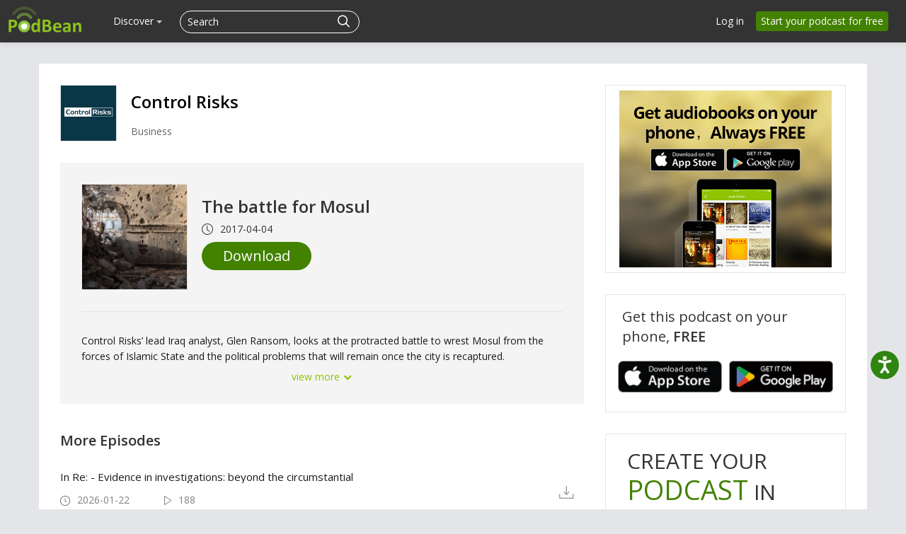

--- FILE ---
content_type: application/javascript; charset=UTF-8
request_url: https://www.podbean.com/cdn-cgi/challenge-platform/h/b/scripts/jsd/d251aa49a8a3/main.js?
body_size: 8038
content:
window._cf_chl_opt={AKGCx8:'b'};~function(U6,Eb,ET,EN,ES,EO,Ek,El,U0,U1){U6=z,function(K,E,UN,U5,U,f){for(UN={K:572,E:616,U:539,f:455,e:491,c:636,G:489,s:536,i:537,a:643,R:661},U5=z,U=K();!![];)try{if(f=parseInt(U5(UN.K))/1*(-parseInt(U5(UN.E))/2)+parseInt(U5(UN.U))/3+-parseInt(U5(UN.f))/4*(-parseInt(U5(UN.e))/5)+-parseInt(U5(UN.c))/6+parseInt(U5(UN.G))/7+parseInt(U5(UN.s))/8*(-parseInt(U5(UN.i))/9)+-parseInt(U5(UN.a))/10*(-parseInt(U5(UN.R))/11),E===f)break;else U.push(U.shift())}catch(e){U.push(U.shift())}}(P,458622),Eb=this||self,ET=Eb[U6(517)],EN=null,ES=Eo(),EO=function(fM,fl,fk,fO,fh,fS,fo,Ui,E,U,f,e){return fM={K:562,E:443,U:631,f:606,e:542},fl={K:654,E:613,U:543,f:623,e:570,c:448,G:459,s:613,i:521,a:593,R:463,I:613,d:582,v:629,C:543,J:644,F:660,L:498,Y:623,V:446,W:498,y:657,x:465,X:451},fk={K:438,E:438,U:638},fO={K:512},fh={K:638,E:451,U:655,f:511,e:519,c:429,G:655,s:511,i:633,a:562,R:505,I:512,d:612,v:571,C:443,J:446,F:463,L:498,Y:512,V:535,W:514,y:456,x:490,X:498,g:535,Z:512,Q:463,b:470,T:613,N:460,B:585,m:521,A:532,D:613,H:498,j:450,n:511,o:519,S:463,h:552,O:581,k:546,l:512,M:654,P0:596,P1:463,P2:446,P3:613,P4:521,P5:532,P6:463,P7:501,P8:605,P9:463,PP:657},fS={K:630,E:559,U:594,f:552},fo={K:590,E:451},Ui=U6,E={'DhTxh':function(c){return c()},'ZKlMN':function(c,G){return c!==G},'lStXx':function(c,G){return G==c},'TFXBh':function(c,G){return c(G)},'TlQLB':function(c,G){return c+G},'eJUOV':Ui(fM.K),'HuLyC':function(c,G){return c>G},'kXVXk':function(c,G){return G===c},'XKhxl':Ui(fM.E),'vQSYE':function(c,G){return c==G},'eDMtN':function(c,G){return G|c},'mMYPE':function(c,G){return c<<G},'PGoDr':function(c,G){return G==c},'LQxFw':function(c,G){return c<G},'kqqWe':function(c,G){return c<<G},'JeqWn':function(c,G){return G&c},'WvpFP':function(c,G){return c-G},'rZMie':function(c,G){return c!==G},'Ezsbg':function(c,G){return c-G},'xLVHK':function(c,G){return c-G},'hvxdE':function(c,G){return c>G},'ogLts':function(c,G){return c-G},'oECcr':function(c,G){return c(G)},'NaDTt':function(c,G){return c<G},'OfMlF':Ui(fM.U),'nQCnK':function(c,G){return c*G},'bioTk':function(c,G){return c<G},'RaCMn':function(c,G){return G!=c},'bAmLe':function(c,G){return c==G},'rGOGt':function(c,G){return c(G)},'zKOWM':function(c,G){return c(G)},'PBLzd':function(c,G){return c==G},'EJMwn':function(c,G){return c(G)},'qBUYv':function(c,G){return c<G},'qfpPU':function(c,G){return G!=c},'ISbJL':function(c,G){return G===c}},U=String[Ui(fM.f)],f={'h':function(c,fn,fH,Ua,fq,s,i){if(fn={K:454,E:430,U:461,f:627,e:594},fH={K:630},Ua=Ui,E[Ua(fS.K)](Ua(fS.E),Ua(fS.E)))fq={K:466},s={'dRWRM':function(a,UR){return UR=Ua,E[UR(fq.K)](a)},'MCpgx':function(a,I,UI){return UI=Ua,E[UI(fH.K)](a,I)}},i=c[Ua(fS.U)]||function(){},G[Ua(fS.U)]=function(Ud){Ud=Ua,s[Ud(fn.K)](i),s[Ud(fn.E)](i[Ud(fn.U)],Ud(fn.f))&&(U[Ud(fn.e)]=i,s[Ud(fn.K)](C))};else return E[Ua(fS.f)](null,c)?'':f.g(c,6,function(s,Uw){return Uw=Ua,Uw(fo.K)[Uw(fo.E)](s)})},'g':function(G,s,i,Uv,R,I,C,J,F,L,Y,V,W,y,x,X,Z,Q,N){if(Uv=Ui,null==G)return'';for(I={},C={},J='',F=2,L=3,Y=2,V=[],W=0,y=0,x=0;x<G[Uv(fh.K)];x+=1)if(X=G[Uv(fh.E)](x),Object[Uv(fh.U)][Uv(fh.f)][Uv(fh.e)](I,X)||(I[X]=L++,C[X]=!0),Z=E[Uv(fh.c)](J,X),Object[Uv(fh.G)][Uv(fh.s)][Uv(fh.e)](I,Z))J=Z;else{if(Object[Uv(fh.U)][Uv(fh.s)][Uv(fh.e)](C,J)){if(E[Uv(fh.i)]===Uv(fh.a)){if(E[Uv(fh.R)](256,J[Uv(fh.I)](0))){if(E[Uv(fh.d)](E[Uv(fh.v)],Uv(fh.C))){for(R=0;R<Y;W<<=1,E[Uv(fh.J)](y,s-1)?(y=0,V[Uv(fh.F)](E[Uv(fh.L)](i,W)),W=0):y++,R++);for(Q=J[Uv(fh.Y)](0),R=0;8>R;W=E[Uv(fh.V)](E[Uv(fh.W)](W,1),Q&1.67),y==s-1?(y=0,V[Uv(fh.F)](i(W)),W=0):y++,Q>>=1,R++);}else return N=V[Uv(fh.y)],Y[Uv(fh.x)](+E[Uv(fh.X)](R,N.t))}else{for(Q=1,R=0;R<Y;W=E[Uv(fh.g)](W<<1,Q),y==s-1?(y=0,V[Uv(fh.F)](i(W)),W=0):y++,Q=0,R++);for(Q=J[Uv(fh.Z)](0),R=0;E[Uv(fh.R)](16,R);W=1&Q|W<<1,y==s-1?(y=0,V[Uv(fh.Q)](i(W)),W=0):y++,Q>>=1,R++);}F--,E[Uv(fh.b)](0,F)&&(F=Math[Uv(fh.T)](2,Y),Y++),delete C[J]}else return null}else for(Q=I[J],R=0;E[Uv(fh.N)](R,Y);W=E[Uv(fh.B)](W,1)|E[Uv(fh.m)](Q,1),y==E[Uv(fh.A)](s,1)?(y=0,V[Uv(fh.Q)](i(W)),W=0):y++,Q>>=1,R++);J=(F--,0==F&&(F=Math[Uv(fh.D)](2,Y),Y++),I[Z]=L++,E[Uv(fh.H)](String,X))}if(E[Uv(fh.j)]('',J)){if(Object[Uv(fh.G)][Uv(fh.n)][Uv(fh.o)](C,J)){if(256>J[Uv(fh.Z)](0)){for(R=0;E[Uv(fh.N)](R,Y);W<<=1,y==s-1?(y=0,V[Uv(fh.S)](i(W)),W=0):y++,R++);for(Q=J[Uv(fh.Z)](0),R=0;8>R;W=W<<1.26|Q&1,E[Uv(fh.h)](y,E[Uv(fh.O)](s,1))?(y=0,V[Uv(fh.Q)](i(W)),W=0):y++,Q>>=1,R++);}else{for(Q=1,R=0;R<Y;W=Q|W<<1,y==E[Uv(fh.k)](s,1)?(y=0,V[Uv(fh.F)](i(W)),W=0):y++,Q=0,R++);for(Q=J[Uv(fh.l)](0),R=0;E[Uv(fh.M)](16,R);W=E[Uv(fh.g)](W<<1.44,1.82&Q),y==E[Uv(fh.P0)](s,1)?(y=0,V[Uv(fh.P1)](i(W)),W=0):y++,Q>>=1,R++);}F--,E[Uv(fh.P2)](0,F)&&(F=Math[Uv(fh.P3)](2,Y),Y++),delete C[J]}else for(Q=I[J],R=0;R<Y;W=W<<1|E[Uv(fh.P4)](Q,1),y==E[Uv(fh.P5)](s,1)?(y=0,V[Uv(fh.P6)](E[Uv(fh.P7)](i,W)),W=0):y++,Q>>=1,R++);F--,F==0&&Y++}for(Q=2,R=0;E[Uv(fh.P8)](R,Y);W=W<<1|E[Uv(fh.P4)](Q,1),y==s-1?(y=0,V[Uv(fh.P9)](i(W)),W=0):y++,Q>>=1,R++);for(;;)if(W<<=1,y==E[Uv(fh.P5)](s,1)){V[Uv(fh.P6)](i(W));break}else y++;return V[Uv(fh.PP)]('')},'j':function(c,UC){return UC=Ui,E[UC(fk.K)]===E[UC(fk.E)]?null==c?'':c==''?null:f.i(c[UC(fk.U)],32768,function(G,UJ){return UJ=UC,c[UJ(fO.K)](G)}):void 0},'i':function(G,s,i,UF,R,I,C,J,F,L,Y,V,W,y,x,X,Q,Z){for(UF=Ui,R=[],I=4,C=4,J=3,F=[],V=i(0),W=s,y=1,L=0;E[UF(fl.K)](3,L);R[L]=L,L+=1);for(x=0,X=Math[UF(fl.E)](2,2),Y=1;X!=Y;Z=W&V,W>>=1,0==W&&(W=s,V=i(y++)),x|=E[UF(fl.U)](E[UF(fl.f)](0,Z)?1:0,Y),Y<<=1);switch(x){case 0:for(x=0,X=Math[UF(fl.E)](2,8),Y=1;E[UF(fl.e)](Y,X);Z=V&W,W>>=1,E[UF(fl.c)](0,W)&&(W=s,V=i(y++)),x|=Y*(0<Z?1:0),Y<<=1);Q=E[UF(fl.G)](U,x);break;case 1:for(x=0,X=Math[UF(fl.s)](2,16),Y=1;Y!=X;Z=E[UF(fl.i)](V,W),W>>=1,W==0&&(W=s,V=i(y++)),x|=(0<Z?1:0)*Y,Y<<=1);Q=E[UF(fl.a)](U,x);break;case 2:return''}for(L=R[3]=Q,F[UF(fl.R)](Q);;){if(y>G)return'';for(x=0,X=Math[UF(fl.I)](2,J),Y=1;Y!=X;Z=W&V,W>>=1,E[UF(fl.d)](0,W)&&(W=s,V=E[UF(fl.v)](i,y++)),x|=E[UF(fl.C)](E[UF(fl.J)](0,Z)?1:0,Y),Y<<=1);switch(Q=x){case 0:for(x=0,X=Math[UF(fl.s)](2,8),Y=1;E[UF(fl.F)](Y,X);Z=V&W,W>>=1,W==0&&(W=s,V=E[UF(fl.L)](i,y++)),x|=E[UF(fl.U)](E[UF(fl.Y)](0,Z)?1:0,Y),Y<<=1);R[C++]=U(x),Q=C-1,I--;break;case 1:for(x=0,X=Math[UF(fl.I)](2,16),Y=1;Y!=X;Z=W&V,W>>=1,E[UF(fl.V)](0,W)&&(W=s,V=i(y++)),x|=(0<Z?1:0)*Y,Y<<=1);R[C++]=E[UF(fl.W)](U,x),Q=C-1,I--;break;case 2:return F[UF(fl.y)]('')}if(E[UF(fl.d)](0,I)&&(I=Math[UF(fl.s)](2,J),J++),R[Q])Q=R[Q];else if(E[UF(fl.x)](Q,C))Q=L+L[UF(fl.X)](0);else return null;F[UF(fl.R)](Q),R[C++]=L+Q[UF(fl.X)](0),I--,L=Q,0==I&&(I=Math[UF(fl.s)](2,J),J++)}}},e={},e[Ui(fM.e)]=f.h,e}(),Ek={},Ek[U6(577)]='o',Ek[U6(564)]='s',Ek[U6(531)]='u',Ek[U6(525)]='z',Ek[U6(486)]='n',Ek[U6(565)]='I',Ek[U6(602)]='b',El=Ek,Eb[U6(508)]=function(K,E,U,G,eU,eE,er,UV,s,R,I,C,J,F,V,W,y,x,L){if(eU={K:566,E:486,U:471,f:611,e:440,c:487,G:609,s:440,i:506,a:534,R:560,I:523,d:561,v:638,C:503,J:496,F:600,L:499,Y:620,V:595,W:456,y:584,x:516,X:617,g:452,Z:617},eE={K:509,E:638,U:578,f:589},er={K:655,E:511,U:519,f:463},UV=U6,s={'CFJKJ':function(Y,V){return V===Y},'JUTiM':UV(eU.K),'aoIzX':UV(eU.E),'komxP':function(Y,V){return Y<V},'WuzeI':function(Y,V){return Y(V)},'vyIxU':function(Y,V){return Y(V)},'ncZGg':UV(eU.U),'ZtwBR':function(Y,V){return Y+V},'RQWMr':function(Y,V,W){return Y(V,W)}},null===E||void 0===E)return G;for(R=s[UV(eU.f)](Et,E),K[UV(eU.e)][UV(eU.c)]&&(R=R[UV(eU.G)](K[UV(eU.s)][UV(eU.c)](E))),R=K[UV(eU.i)][UV(eU.a)]&&K[UV(eU.R)]?K[UV(eU.i)][UV(eU.a)](new K[(UV(eU.R))](R)):function(Y,Uy,V){for(Uy=UV,Y[Uy(eE.K)](),V=0;V<Y[Uy(eE.E)];s[Uy(eE.U)](Y[V],Y[V+1])?Y[Uy(eE.f)](V+1,1):V+=1);return Y}(R),I='nAsAaAb'.split('A'),I=I[UV(eU.I)][UV(eU.d)](I),C=0;C<R[UV(eU.v)];C++)if(J=R[C],F=Ep(K,E,J),s[UV(eU.C)](I,F)){if(UV(eU.U)!==s[UV(eU.J)]){for(V=s[UV(eU.F)][UV(eU.L)]('|'),W=0;!![];){switch(V[W++]){case'0':return y;case'1':y=x.i;continue;case'2':if(typeof y!==s[UV(eU.Y)]||s[UV(eU.V)](y,30))return null;continue;case'3':x=E[UV(eU.W)];continue;case'4':if(!x)return null;continue}break}}else L=F==='s'&&!K[UV(eU.y)](E[J]),UV(eU.x)===s[UV(eU.X)](U,J)?i(U+J,F):L||i(U+J,E[J])}else s[UV(eU.g)](i,s[UV(eU.Z)](U,J),F);return G;function i(Y,V,UW){UW=UV,Object[UW(er.K)][UW(er.E)][UW(er.U)](G,V)||(G[V]=[]),G[V][UW(er.f)](Y)}},U0=U6(645)[U6(499)](';'),U1=U0[U6(523)][U6(561)](U0),Eb[U6(513)]=function(E,U,ec,Ux,G,s,i,R,I,v){for(ec={K:639,E:551,U:638,f:639,e:638,c:518,G:463,s:510},Ux=U6,G={},G[Ux(ec.K)]=function(C,J){return C<J},s=G,i=Object[Ux(ec.E)](U),R=0;R<i[Ux(ec.U)];R++)if(I=i[R],I==='f'&&(I='N'),E[I]){for(v=0;s[Ux(ec.f)](v,U[i[R]][Ux(ec.e)]);-1===E[I][Ux(ec.c)](U[i[R]][v])&&(U1(U[i[R]][v])||E[I][Ux(ec.G)]('o.'+U[i[R]][v])),v++);}else E[I]=U[i[R]][Ux(ec.s)](function(C){return'o.'+C})},U3();function Ep(K,E,U,e5,UL,e,G,s){e=(e5={K:659,E:586,U:428,f:439,e:563,c:577,G:428,s:442,i:476,a:483,R:482,I:622,d:649,v:506,C:445,J:579,F:580},UL=U6,{'MDmBc':function(i,R){return i+R},'wXdse':UL(e5.K),'YAkUF':function(i,R){return i==R},'qaSml':function(i,R){return R===i},'otlbH':UL(e5.E),'MxrLW':UL(e5.U),'DfSZg':function(i,R,I){return i(R,I)}});try{G=E[U]}catch(i){return'i'}if(e[UL(e5.f)](null,G))return e[UL(e5.e)](void 0,G)?'u':'x';if(UL(e5.c)==typeof G)try{if(e[UL(e5.f)](UL(e5.G),typeof G[UL(e5.s)])){if(UL(e5.i)===e[UL(e5.a)])U(e[UL(e5.R)](e[UL(e5.I)],f[UL(e5.d)]));else return G[UL(e5.s)](function(){}),'p'}}catch(I){}return K[UL(e5.v)][UL(e5.C)](G)?'a':G===K[UL(e5.v)]?'D':!0===G?'T':G===!1?'F':(s=typeof G,e[UL(e5.J)]==s?e[UL(e5.F)](EM,K,G)?'N':'f':El[s]||'?')}function EA(){return Em()!==null}function EM(E,U,ft,Uu,f,e){return ft={K:447,E:554,U:655,f:569,e:519,c:518,G:662},Uu=U6,f={},f[Uu(ft.K)]=function(c,G){return c instanceof G},e=f,e[Uu(ft.K)](U,E[Uu(ft.E)])&&0<E[Uu(ft.E)][Uu(ft.U)][Uu(ft.f)][Uu(ft.e)](U)[Uu(ft.c)](Uu(ft.G))}function U3(eF,eJ,ev,Ug,K,E,U,f,e){if(eF={K:480,E:456,U:436,f:461,e:627,c:462,G:468,s:468,i:435,a:558,R:558,I:594},eJ={K:478,E:461,U:627,f:594},ev={K:477,E:614,U:619,f:495,e:618,c:550,G:550,s:590,i:451,a:646},Ug=U6,K={'rlEAM':Ug(eF.K),'qJHib':function(c){return c()},'ytEvf':function(c,G){return G===c},'ZEqPH':function(c,G){return c(G)},'ueSMg':function(c,G){return G!==c},'KeZtR':function(c){return c()}},E=Eb[Ug(eF.E)],!E)return;if(!K[Ug(eF.U)](Ej))return;if(U=![],f=function(UZ){if(UZ=Ug,K[UZ(ev.K)]===UZ(ev.E))E(UZ(ev.U));else if(!U){if(U=!![],!K[UZ(ev.f)](Ej))return K[UZ(ev.e)](UZ(ev.c),UZ(ev.G))?void 0:UZ(ev.s)[UZ(ev.i)](E);K[UZ(ev.a)](EB,function(s){U4(E,s)})}},ET[Ug(eF.f)]!==Ug(eF.e)){if(Ug(eF.c)!==Ug(eF.c))return;else f()}else Eb[Ug(eF.G)]?ET[Ug(eF.s)](Ug(eF.i),f):Ug(eF.a)===Ug(eF.R)?(e=ET[Ug(eF.I)]||function(){},ET[Ug(eF.I)]=function(UQ){UQ=Ug,e(),K[UQ(eJ.K)](ET[UQ(eJ.E)],UQ(eJ.U))&&(ET[UQ(eJ.f)]=e,f())}):f=e[c]}function Ej(Up,Ur,K,E,U,e){if(Up={K:490,E:441,U:575,f:504,e:509,c:638,G:589},Ur=U6,K=3600,E=EH(),U=Math[Ur(Up.K)](Date[Ur(Up.E)]()/1e3),U-E>K){if(Ur(Up.U)===Ur(Up.f)){for(G[Ur(Up.e)](),e=0;e<s[Ur(Up.c)];a[e+1]===i[e]?R[Ur(Up.G)](e+1,1):e+=1);return I}else return![]}return!![]}function En(K,E,f9,f8,f7,f5,f4,UE,U,f,e,s,c){(f9={K:553,E:628,U:624,f:456,e:591,c:592,G:522,s:457,i:574,a:647,R:592,I:500,d:604,v:549,C:648,J:653,F:653,L:632,Y:637,V:437,W:650,y:603,x:573,X:588,g:599,Z:599,Q:621,b:599,T:437,N:634,B:542,m:481},f8={K:475,E:626,U:554,f:655,e:569,c:519,G:518,s:662,i:502,a:619},f7={K:608,E:515,U:449,f:649,e:615,c:659,G:649,s:608},f5={K:648,E:428,U:437},f4={K:632},UE=U6,U={'okLEC':function(G,s){return G===s},'TNZwb':function(G){return G()},'LXZDS':function(G,s,i){return G(s,i)},'vGBkf':UE(f9.K),'gCebM':function(G,s){return G>=s},'hqlcV':function(G,s){return G(s)},'wCwvH':UE(f9.E),'ADcbQ':UE(f9.U)},f=Eb[UE(f9.f)],console[UE(f9.e)](Eb[UE(f9.c)]),e=new Eb[(UE(f9.G))](),e[UE(f9.s)](UE(f9.i),U[UE(f9.a)]+Eb[UE(f9.R)][UE(f9.I)]+U[UE(f9.d)]+f.r),f[UE(f9.v)])&&(U[UE(f9.C)](UE(f9.J),UE(f9.F))?(e[UE(f9.L)]=5e3,e[UE(f9.Y)]=function(UU){UU=UE,E(UU(f4.K))}):(s=U[UE(f9.V)](G),s(s.r,function(L,Uf){Uf=UE,U[Uf(f5.K)](typeof d,Uf(f5.E))&&J(L),U[Uf(f5.U)](C)}),s.e&&U[UE(f9.W)](d,UE(f9.y),s.e)));e[UE(f9.x)]=function(Ue,s,i){if(Ue=UE,s={},s[Ue(f7.K)]=function(a,R){return a+R},i=s,U[Ue(f7.E)]===U[Ue(f7.E)])U[Ue(f7.U)](e[Ue(f7.f)],200)&&e[Ue(f7.f)]<300?E(Ue(f7.e)):E(Ue(f7.c)+e[Ue(f7.G)]);else return i[Ue(f7.s)]('o.',E)},e[UE(f9.X)]=function(Uc){if(Uc=UE,Uc(f8.K)===Uc(f8.E))return e instanceof c[Uc(f8.U)]&&0<G[Uc(f8.U)][Uc(f8.f)][Uc(f8.e)][Uc(f8.c)](s)[Uc(f8.G)](Uc(f8.s));else U[Uc(f8.i)](E,Uc(f8.a))},c={'t':EH(),'lhr':ET[UE(f9.g)]&&ET[UE(f9.Z)][UE(f9.Q)]?ET[UE(f9.b)][UE(f9.Q)]:'','api':f[UE(f9.v)]?!![]:![],'c':U[UE(f9.T)](EA),'payload':K},e[UE(f9.N)](EO[UE(f9.B)](JSON[UE(f9.m)](c)))}function Et(K,e6,UY,E){for(e6={K:609,E:551,U:528},UY=U6,E=[];K!==null;E=E[UY(e6.K)](Object[UY(e6.E)](K)),K=Object[UY(e6.U)](K));return E}function Eo(fP,UG){return fP={K:431},UG=U6,crypto&&crypto[UG(fP.K)]?crypto[UG(fP.K)]():''}function Eq(E,Ul,Uz,U,f){return Ul={K:507,E:507,U:432},Uz=U6,U={},U[Uz(Ul.K)]=function(e,c){return e<c},f=U,f[Uz(Ul.E)](Math[Uz(Ul.U)](),E)}function P(eW){return eW='onload,POST,GhrRQ,CnwA5,object,CFJKJ,MxrLW,DfSZg,Ezsbg,PBLzd,fMoaW,isNaN,kqqWe,bnwcL,tabIndex,onerror,splice,DkKFHstTEO$0U3f8W7p4AeQZujS6glCPGYcNL2aI5-qMwBRJ1vhn9dVrzio+Xxybm,log,_cf_chl_opt,zKOWM,onreadystatechange,komxP,ogLts,UmJHp,appendChild,location,JUTiM,errorInfoObject,boolean,error on cf_chl_props,ADcbQ,NaDTt,fromCharCode,BvTuI,TTlwM,concat,KhQfv,WuzeI,kXVXk,pow,VBFvc,success,2FbpTJV,ZtwBR,ytEvf,xhr-error,aoIzX,href,wXdse,bioTk,/jsd/oneshot/d251aa49a8a3/0.9337744807228414:1769786415:fZxZI9-Zlc91uNKS-BSTa6Hp3rf8qD-CFkDN4eClqk0/,createElement,QTshQ,loading,/cdn-cgi/challenge-platform/h/,EJMwn,ZKlMN,aGVfe,timeout,eJUOV,send,/b/ov1/0.9337744807228414:1769786415:fZxZI9-Zlc91uNKS-BSTa6Hp3rf8qD-CFkDN4eClqk0/,4414638EehQDb,ontimeout,length,qgpWi,cqvlu,hzhqP,ycrNZ,15978920iYgClE,qBUYv,_cf_chl_opt;JJgc4;PJAn2;kJOnV9;IWJi4;OHeaY1;DqMg0;FKmRv9;LpvFx1;cAdz2;PqBHf2;nFZCC5;ddwW5;pRIb1;rxvNi8;RrrrA2;erHi9,ZEqPH,wCwvH,okLEC,status,LXZDS,error,sid,CpPaG,hvxdE,prototype,TYlZ6,join,JBxy9,http-code:,qfpPU,11zrJQCp,[native code],function,TlQLB,MCpgx,randomUUID,random,ayPxe,zFfyz,DOMContentLoaded,KeZtR,TNZwb,OfMlF,YAkUF,Object,now,catch,pJbqO,parent,isArray,vQSYE,VqviH,bAmLe,gCebM,rZMie,charAt,RQWMr,iBeYY,dRWRM,20xpMtXT,__CF$cv$params,open,contentWindow,rGOGt,LQxFw,readyState,XwlPL,push,display: none,ISbJL,DhTxh,navigator,addEventListener,NYGap,PGoDr,XCJlA,LRmiB4,postMessage,style,zUVlg,iMwZq,rlEAM,ueSMg,cloudflare-invisible,WsLjw,stringify,MDmBc,otlbH,uCSMY,tdgRa,number,getOwnPropertyNames,aUjz8,4414004UxAEsD,floor,13885DorgVu,event,/invisible/jsd,clientInformation,qJHib,ncZGg,iframe,TFXBh,split,AKGCx8,oECcr,hqlcV,vyIxU,ukBRO,HuLyC,Array,AuuLv,pRIb1,sort,map,hasOwnProperty,charCodeAt,rxvNi8,mMYPE,vGBkf,d.cookie,document,indexOf,call,wreKY,JeqWn,XMLHttpRequest,includes,MDNpj,symbol,MzKgC,XvEkf,getPrototypeOf,jsd,body,undefined,WvpFP,fxFQp,from,eDMtN,8EXuTmg,3566223AzAcTH,ycPLT,680706xrysHH,chctx,pkLOA2,oOkj,nQCnK,contentDocument,AdeF3,xLVHK,xDqPf,source,api,GqtKL,keys,lStXx,jtnWt,Function,removeChild,SSTpq3,detail,iXTiD,gmVOB,Set,bind,EMNbd,qaSml,string,bigint,3|4|1|2|0,HrkcS,nqslH,toString,RaCMn,XKhxl,878609tAwePj'.split(','),P=function(){return eW},P()}function z(K,r,E,U){return K=K-428,E=P(),U=E[K],U}function ED(UO,UP,E,U,f){if(UO={K:533},UP=U6,E={},E[UP(UO.K)]=function(e,c){return e===c},U=E,f=Em(),U[UP(UO.K)](f,null))return;EN=(EN&&clearTimeout(EN),setTimeout(function(){EB()},f*1e3))}function U2(es,UX,U,f,c,G,s,i){U=(es={K:494,E:544,U:625,f:497,e:474,c:464,G:587,s:530,i:598,a:458,R:568,I:484,d:467,v:642,C:555},UX=U6,{'nqslH':function(a,R,I,d,v){return a(R,I,d,v)},'uCSMY':UX(es.K),'ycrNZ':UX(es.E)});try{return f=ET[UX(es.U)](UX(es.f)),f[UX(es.e)]=UX(es.c),f[UX(es.G)]='-1',ET[UX(es.s)][UX(es.i)](f),c=f[UX(es.a)],G={},G=U[UX(es.R)](pRIb1,c,c,'',G),G=pRIb1(c,c[U[UX(es.I)]]||c[UX(es.d)],'n.',G),G=pRIb1(c,f[U[UX(es.v)]],'d.',G),ET[UX(es.s)][UX(es.C)](f),s={},s.r=G,s.e=null,s}catch(a){return i={},i.r={},i.e=a,i}}function Em(Un,U9,E,U,f,e){if(Un={K:607,E:597,U:641,f:526,e:453,c:486,G:456,s:597,i:526,a:641,R:607,I:428,d:453},U9=U6,E={},E[U9(Un.K)]=function(c,G){return c===G},E[U9(Un.E)]=function(c,G){return c!==G},E[U9(Un.U)]=U9(Un.f),E[U9(Un.e)]=U9(Un.c),U=E,f=Eb[U9(Un.G)],!f){if(U[U9(Un.s)](U9(Un.i),U[U9(Un.a)]))U[U9(Un.R)](typeof e,U9(Un.I))&&i(a),s();else return null}return e=f.i,typeof e!==U[U9(Un.d)]||e<30?null:e}function Eh(f,c,fU,Us,G,s,i,a,R,I,d,v,C){if(fU={K:635,E:574,U:520,f:545,e:656,c:456,G:434,s:485,i:628,a:592,R:500,I:610,d:493,v:522,C:457,J:524,F:632,L:637,Y:576,V:592,W:556,y:472,x:541,X:488,g:658,Z:601,Q:540,b:548,T:529,N:634,B:542},Us=U6,G={'wreKY':function(J,F){return J(F)},'zFfyz':function(J,F){return J+F},'tdgRa':function(J,F){return J+F},'KhQfv':Us(fU.K),'MDNpj':Us(fU.E)},!G[Us(fU.U)](Eq,0))return![];i=(s={},s[Us(fU.f)]=f,s[Us(fU.e)]=c,s);try{a=Eb[Us(fU.c)],R=G[Us(fU.G)](G[Us(fU.s)](Us(fU.i),Eb[Us(fU.a)][Us(fU.R)])+G[Us(fU.I)],a.r)+Us(fU.d),I=new Eb[(Us(fU.v))](),I[Us(fU.C)](G[Us(fU.J)],R),I[Us(fU.F)]=2500,I[Us(fU.L)]=function(){},d={},d[Us(fU.Y)]=Eb[Us(fU.V)][Us(fU.Y)],d[Us(fU.W)]=Eb[Us(fU.a)][Us(fU.W)],d[Us(fU.y)]=Eb[Us(fU.a)][Us(fU.y)],d[Us(fU.x)]=Eb[Us(fU.a)][Us(fU.X)],d[Us(fU.g)]=ES,v=d,C={},C[Us(fU.Z)]=i,C[Us(fU.Q)]=v,C[Us(fU.b)]=Us(fU.T),I[Us(fU.N)](EO[Us(fU.B)](C))}catch(J){}}function U4(f,e,eV,eY,Ub,c,G,R,s,i){if(eV={K:538,E:433,U:615,f:549,e:538,c:433,G:469,s:527,i:632,a:637,R:548,I:479,d:652,v:492,C:615,J:444,F:473,L:479,Y:651,V:557},eY={K:640,E:632},Ub=U6,c={},c[Ub(eV.K)]=function(a,R){return a===R},c[Ub(eV.E)]=Ub(eV.U),G=c,!f[Ub(eV.f)])return;G[Ub(eV.e)](e,G[Ub(eV.c)])?G[Ub(eV.e)](Ub(eV.G),Ub(eV.s))?(R={'cqvlu':function(I,d){return I(d)}},f[Ub(eV.i)]=5e3,e[Ub(eV.a)]=function(UT){UT=Ub,R[UT(eY.K)](G,UT(eY.E))}):(s={},s[Ub(eV.R)]=Ub(eV.I),s[Ub(eV.d)]=f.r,s[Ub(eV.v)]=Ub(eV.C),Eb[Ub(eV.J)][Ub(eV.F)](s,'*')):(i={},i[Ub(eV.R)]=Ub(eV.L),i[Ub(eV.d)]=f.r,i[Ub(eV.v)]=Ub(eV.Y),i[Ub(eV.V)]=e,Eb[Ub(eV.J)][Ub(eV.F)](i,'*'))}function EB(K,Uq,UD,U7,E,U){Uq={K:547,E:583,U:567,f:603},UD={K:428},U7=U6,E={'xDqPf':function(f){return f()},'fMoaW':function(f,e,c){return f(e,c)},'HrkcS':function(f,e,c){return f(e,c)}},U=E[U7(Uq.K)](U2),E[U7(Uq.E)](En,U.r,function(f,U8){U8=U7,typeof K===U8(UD.K)&&K(f),ED()}),U.e&&E[U7(Uq.U)](Eh,U7(Uq.f),U.e)}function EH(UM,UK,K){return UM={K:456,E:490},UK=U6,K=Eb[UK(UM.K)],Math[UK(UM.E)](+atob(K.t))}}()